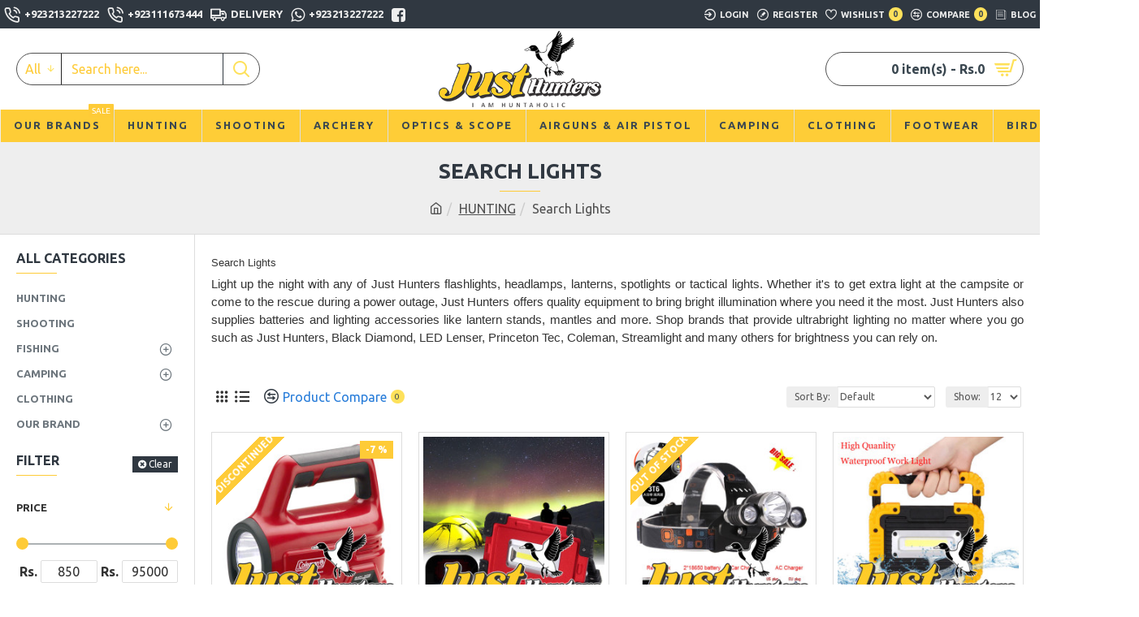

--- FILE ---
content_type: text/javascript
request_url: https://www.justhunters.pk/catalog/view/javascript/packofgaadwfbpx.js?v=14218c54
body_size: 997
content:
var packofgaadwfbpx = {
	'initjson': function() {
		$(document).delegate('button[onclick*="cart.add"]', 'click', function() {	
			$.ajax({
				url: 'index.php?route=extension/packofgaadwfbpx/trackevent',
				type: 'post', dataType: 'json', cache: false, data: 'product_id=' + ($(this).attr('onclick').match(/[0-9]+/)),
				success: function(jsonevent) {
					if(jsonevent['eventdata']) { gtag('event', jsonevent['langdata']['atctxt'], jsonevent['eventdata']); }
					if(jsonevent['FBeventdata']) { fbq('track', jsonevent['langdata']['atctxt'], jsonevent['FBeventdata']); }
				}
			});
		});
		$(document).delegate('button[onclick*="wishlist.add"]', 'click', function() {	
			$.ajax({
				url: 'index.php?route=extension/packofgaadwfbpx/trackevent',
				type: 'post', dataType: 'json', cache: false, data: 'product_id=' + ($(this).attr('onclick').match(/[0-9]+/)),
				success: function(jsonevent) {					
					if(jsonevent['eventdata']) { gtag('event', jsonevent['langdata']['atwtxt'], jsonevent['eventdata']); }
					if(jsonevent['FBeventdata']) { fbq('track', jsonevent['langdata']['atwtxt'], jsonevent['FBeventdata']); }
				}
			});
		});
		$(document).delegate('button[onclick*="compare.add"]', 'click', function() {	
			$.ajax({
				url: 'index.php?route=extension/packofgaadwfbpx/trackevent',
				type: 'post', dataType: 'json', cache: false, data: 'product_id=' + ($(this).attr('onclick').match(/[0-9]+/)),
				success: function(jsonevent) {
					if(jsonevent['eventdata']) { gtag('event', jsonevent['langdata']['atcmtxt'], jsonevent['eventdata']); }
					if(jsonevent['FBeventdata']) { fbq('track', jsonevent['langdata']['atcmtxt'], jsonevent['FBeventdata']); }
				}
			});
		});
		$(document).delegate('button[onclick*="cart.remove"]', 'click', function() {	
			$.ajax({
				url: 'index.php?route=extension/packofgaadwfbpx/trackevent',
				type: 'post', dataType: 'json', cache: false, data: 'product_id=' + ($(this).attr('onclick').match(/[0-9]+/)),
				success: function(jsonevent) {
					if(jsonevent['eventdata']) { gtag('event', jsonevent['langdata']['rmctxt'], jsonevent['eventdata']); }
					if(jsonevent['FBeventdata']) { fbq('track', jsonevent['langdata']['rmctxt'], jsonevent['FBeventdata']); }
				}
			});
		});
		var product_id = false;
		if($("input[name='product_id']").length) {
			var product_id = $("input[name='product_id']").val().toString();
		}
		if($('.button-group-page').length) {
			var product_id = $('.button-group-page').find("input[name='product_id']").val().toString();
		}
		if (typeof product_id !== 'undefined' && product_id) {
			$(document).delegate('#button-cart', 'click', function() {
				$.ajax({
					url: 'index.php?route=extension/packofgaadwfbpx/trackevent',
					type: 'post', dataType: 'json', cache: false, data: 'product_id=' + product_id,
					success: function(jsonevent) {
						if(jsonevent['eventdata']) { gtag('event', jsonevent['langdata']['atctxt'], jsonevent['eventdata']); }
						if(jsonevent['FBeventdata']) { fbq('track', jsonevent['langdata']['atctxt'], jsonevent['FBeventdata']); }
					}
				});
			});
		}
		
		/* checkout funnel */
		$(document).delegate('#button-login, #button-account', 'click', function() {	
			$.ajax({
				url: 'index.php?route=extension/packofgaadwfbpx/trackchkfunnel',
				type: 'post', dataType: 'json', cache: false, data: { stepnum: 1 },		
				success: function(jsonevent) {
					if(jsonevent['checkout_progress']) { gtag('event', 'checkout_progress', jsonevent['checkout_progress']); }
					if(jsonevent['checkout_option']) { gtag('event', 'checkout_option', jsonevent['checkout_option']); }
					if(jsonevent['FBcheckout_progress'] && jsonevent['FBstepname']) { fbq('trackCustom', jsonevent['FBstepname'], jsonevent['FBcheckout_progress']); }
				}
			});
		});		
		$(document).delegate('#button-guest, #button-register', 'click', function() {	
			$.ajax({
				url: 'index.php?route=extension/packofgaadwfbpx/trackchkfunnel',
				type: 'post', dataType: 'json', cache: false, data: { stepnum: 2 },		
				success: function(jsonevent) {
					if(jsonevent['checkout_progress']) { gtag('event', 'checkout_progress', jsonevent['checkout_progress']); }
					if(jsonevent['checkout_option']) { gtag('event', 'checkout_option', jsonevent['checkout_option']); }
					if(jsonevent['FBcheckout_progress'] && jsonevent['FBstepname']) { fbq('trackCustom', jsonevent['FBstepname'], jsonevent['FBcheckout_progress']); }
				}
			});
			$.ajax({
				url: 'index.php?route=extension/packofgaadwfbpx/trackchkfunnel',
				type: 'post', dataType: 'json', cache: false, data: { stepnum: 3 },		
				success: function(jsonevent) {
					if(jsonevent['checkout_progress']) { gtag('event', 'checkout_progress', jsonevent['checkout_progress']); }
					if(jsonevent['checkout_option']) { gtag('event', 'checkout_option', jsonevent['checkout_option']); }
					if(jsonevent['FBcheckout_progress'] && jsonevent['FBstepname']) { fbq('trackCustom', jsonevent['FBstepname'], jsonevent['FBcheckout_progress']); }
				}
			});
		});
		$(document).delegate('#button-payment-address', 'click', function() {	
			$.ajax({
				url: 'index.php?route=extension/packofgaadwfbpx/trackchkfunnel',
				type: 'post', dataType: 'json', cache: false, data: { stepnum: 2 },		
				success: function(jsonevent) {
					if(jsonevent['checkout_progress']) { gtag('event', 'checkout_progress', jsonevent['checkout_progress']); }
					if(jsonevent['checkout_option']) { gtag('event', 'checkout_option', jsonevent['checkout_option']); }
					if(jsonevent['FBcheckout_progress'] && jsonevent['FBstepname']) { fbq('trackCustom', jsonevent['FBstepname'], jsonevent['FBcheckout_progress']); }
				}
			});
		});
		$(document).delegate('#button-shipping-address', 'click', function() {	
			$.ajax({
				url: 'index.php?route=extension/packofgaadwfbpx/trackchkfunnel',
				type: 'post', dataType: 'json', cache: false, data: { stepnum: 3 },		
				success: function(jsonevent) {
					if(jsonevent['checkout_progress']) { gtag('event', 'checkout_progress', jsonevent['checkout_progress']); }
					if(jsonevent['checkout_option']) { gtag('event', 'checkout_option', jsonevent['checkout_option']); }
					if(jsonevent['FBcheckout_progress'] && jsonevent['FBstepname']) { fbq('trackCustom', jsonevent['FBstepname'], jsonevent['FBcheckout_progress']); }
				}
			});
		});
		$(document).delegate('#button-shipping-method', 'click', function() {	
			setTimeout(function(){
				$.ajax({
					url: 'index.php?route=extension/packofgaadwfbpx/trackchkfunnel',
					type: 'post', dataType: 'json', cache: false, data: { stepnum: 4 },		
					success: function(jsonevent) {
						if(jsonevent['checkout_progress']) { gtag('event', 'checkout_progress', jsonevent['checkout_progress']); }
						if(jsonevent['checkout_option']) { gtag('event', 'checkout_option', jsonevent['checkout_option']); }
						if(jsonevent['FBcheckout_progress'] && jsonevent['FBstepname']) { fbq('trackCustom', jsonevent['FBstepname'], jsonevent['FBcheckout_progress']); }
					}
				});	
				$.ajax({
					url: 'index.php?route=extension/packofgaadwfbpx/trackshipinfo',
					type: 'post', dataType: 'json', cache: false,		
					success: function(jsonevent) {
						if(jsonevent['add_shipping_info']) { gtag('event', 'add_shipping_info', jsonevent['add_shipping_info']); }
						if(jsonevent['FBadd_shipping_info'] && jsonevent['FBshipping_tier']) {
							fbq('trackCustom', 'AddShippingInfo', jsonevent['FBadd_shipping_info']);
							fbq('trackCustom', jsonevent['FBshipping_tier'], jsonevent['FBadd_shipping_info']);
						}
					}
				});
			}, 3000);			
		});
		$(document).delegate('#button-payment-method', 'click', function() {	
			setTimeout(function(){
				$.ajax({
					url: 'index.php?route=extension/packofgaadwfbpx/trackchkfunnel',
					type: 'post', dataType: 'json', cache: false, data: { stepnum: 5 },		
					success: function(jsonevent) {
						if(jsonevent['checkout_progress']) { gtag('event', 'checkout_progress', jsonevent['checkout_progress']); }
						if(jsonevent['checkout_option']) { gtag('event', 'checkout_option', jsonevent['checkout_option']); }
						if(jsonevent['FBcheckout_progress'] && jsonevent['FBstepname']) { fbq('trackCustom', jsonevent['FBstepname'], jsonevent['FBcheckout_progress']); }
					}
				});
				$.ajax({
					url: 'index.php?route=extension/packofgaadwfbpx/trackpayinfo',
					type: 'post', dataType: 'json', cache: false,		
					success: function(jsonevent) {
						if(jsonevent['add_payment_info']) { gtag('event', 'add_payment_info', jsonevent['add_payment_info']); }
						if(jsonevent['FBadd_payment_info'] && jsonevent['FBpayment_type']) {
							fbq('track', 'AddPaymentInfo', jsonevent['FBadd_payment_info']);
							fbq('trackCustom', jsonevent['FBpayment_type'], jsonevent['FBadd_payment_info']);
						}
					}
				});
			}, 3000);
		});
		$(document).delegate('#button-confirm', 'click', function() {	
			$.ajax({
				url: 'index.php?route=extension/packofgaadwfbpx/trackchkfunnel',
				type: 'post', dataType: 'json', cache: false, data: { stepnum: 5 },		
				success: function(jsonevent) {
					if(jsonevent['checkout_progress']) { gtag('event', 'checkout_progress', jsonevent['checkout_progress']); }
					if(jsonevent['checkout_option']) { gtag('event', 'checkout_option', jsonevent['checkout_option']); }
					if(jsonevent['FBcheckout_progress'] && jsonevent['FBstepname']) { fbq('trackCustom', jsonevent['FBstepname'], jsonevent['FBcheckout_progress']); }
				}
			});
		});
	}
}
$(document).ready(function() {
packofgaadwfbpx.initjson();
});